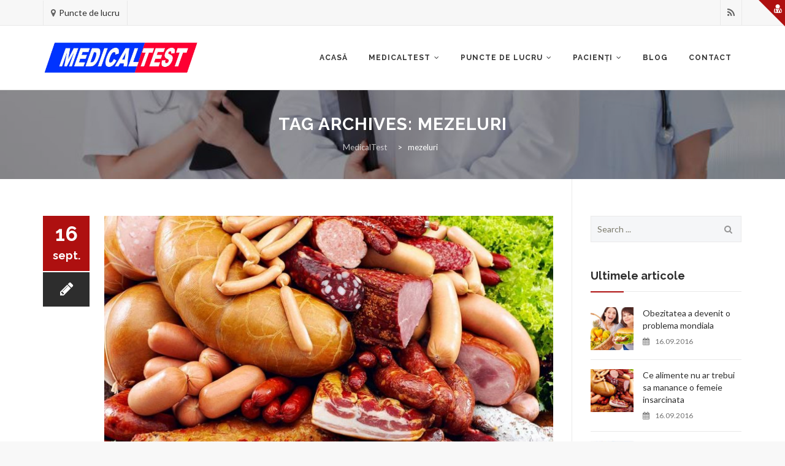

--- FILE ---
content_type: text/html; charset=UTF-8
request_url: https://medicaltest.ro/index.php/tag/mezeluri/
body_size: 15630
content:
<!DOCTYPE html>
<!--[if IE 7]>
<html class="ie ie7" lang="ro-RO">
<![endif]-->
<!--[if IE 8]>
<html class="ie ie8" lang="ro-RO">
<![endif]-->
<!--[if !(IE 7) | !(IE 8)  ]><!-->
<html lang="ro-RO">
<!--<![endif]-->
<head>
<meta charset="UTF-8">
<meta name="viewport" content="width=device-width, initial-scale=1">
<link rel="profile" href="https://gmpg.org/xfn/11">
<link rel="pingback" href="https://medicaltest.ro/xmlrpc.php">
<!--[if lt IE 9]>
	<script src="https://medicaltest.ro/wp-content/themes/apicona/js/html5.js"></script>
	<![endif]-->
<meta name='robots' content='index, follow, max-image-preview:large, max-snippet:-1, max-video-preview:-1' />
	<style>img:is([sizes="auto" i], [sizes^="auto," i]) { contain-intrinsic-size: 3000px 1500px }</style>
	
	<!-- This site is optimized with the Yoast SEO plugin v26.4 - https://yoast.com/wordpress/plugins/seo/ -->
	<title>mezeluri Arhive - MedicalTest</title>
	<link rel="canonical" href="https://medicaltest.ro/index.php/tag/mezeluri/" />
	<meta property="og:locale" content="ro_RO" />
	<meta property="og:type" content="article" />
	<meta property="og:title" content="mezeluri Arhive - MedicalTest" />
	<meta property="og:url" content="https://medicaltest.ro/index.php/tag/mezeluri/" />
	<meta property="og:site_name" content="MedicalTest" />
	<meta name="twitter:card" content="summary_large_image" />
	<script type="application/ld+json" class="yoast-schema-graph">{"@context":"https://schema.org","@graph":[{"@type":"CollectionPage","@id":"https://medicaltest.ro/index.php/tag/mezeluri/","url":"https://medicaltest.ro/index.php/tag/mezeluri/","name":"mezeluri Arhive - MedicalTest","isPartOf":{"@id":"https://medicaltest.ro/#website"},"primaryImageOfPage":{"@id":"https://medicaltest.ro/index.php/tag/mezeluri/#primaryimage"},"image":{"@id":"https://medicaltest.ro/index.php/tag/mezeluri/#primaryimage"},"thumbnailUrl":"https://medicaltest.ro/wp-content/uploads/2016/09/produse-procesate.jpg","breadcrumb":{"@id":"https://medicaltest.ro/index.php/tag/mezeluri/#breadcrumb"},"inLanguage":"ro-RO"},{"@type":"ImageObject","inLanguage":"ro-RO","@id":"https://medicaltest.ro/index.php/tag/mezeluri/#primaryimage","url":"https://medicaltest.ro/wp-content/uploads/2016/09/produse-procesate.jpg","contentUrl":"https://medicaltest.ro/wp-content/uploads/2016/09/produse-procesate.jpg","width":1920,"height":1080},{"@type":"BreadcrumbList","@id":"https://medicaltest.ro/index.php/tag/mezeluri/#breadcrumb","itemListElement":[{"@type":"ListItem","position":1,"name":"Acasă","item":"https://medicaltest.ro/"},{"@type":"ListItem","position":2,"name":"mezeluri"}]},{"@type":"WebSite","@id":"https://medicaltest.ro/#website","url":"https://medicaltest.ro/","name":"MedicalTest","description":"Iasi - Bacau","potentialAction":[{"@type":"SearchAction","target":{"@type":"EntryPoint","urlTemplate":"https://medicaltest.ro/?s={search_term_string}"},"query-input":{"@type":"PropertyValueSpecification","valueRequired":true,"valueName":"search_term_string"}}],"inLanguage":"ro-RO"}]}</script>
	<!-- / Yoast SEO plugin. -->


<link rel='dns-prefetch' href='//fonts.googleapis.com' />
<link rel='preconnect' href='https://fonts.gstatic.com' crossorigin />
<link rel="alternate" type="application/rss+xml" title="MedicalTest &raquo; Flux" href="https://medicaltest.ro/index.php/feed/" />
<link rel="alternate" type="application/rss+xml" title="MedicalTest &raquo; Flux etichetă mezeluri" href="https://medicaltest.ro/index.php/tag/mezeluri/feed/" />
<script>
window._wpemojiSettings = {"baseUrl":"https:\/\/s.w.org\/images\/core\/emoji\/16.0.1\/72x72\/","ext":".png","svgUrl":"https:\/\/s.w.org\/images\/core\/emoji\/16.0.1\/svg\/","svgExt":".svg","source":{"concatemoji":"https:\/\/medicaltest.ro\/wp-includes\/js\/wp-emoji-release.min.js?ver=6da780bbc01185266834fa62928ae67b"}};
/*! This file is auto-generated */
!function(s,n){var o,i,e;function c(e){try{var t={supportTests:e,timestamp:(new Date).valueOf()};sessionStorage.setItem(o,JSON.stringify(t))}catch(e){}}function p(e,t,n){e.clearRect(0,0,e.canvas.width,e.canvas.height),e.fillText(t,0,0);var t=new Uint32Array(e.getImageData(0,0,e.canvas.width,e.canvas.height).data),a=(e.clearRect(0,0,e.canvas.width,e.canvas.height),e.fillText(n,0,0),new Uint32Array(e.getImageData(0,0,e.canvas.width,e.canvas.height).data));return t.every(function(e,t){return e===a[t]})}function u(e,t){e.clearRect(0,0,e.canvas.width,e.canvas.height),e.fillText(t,0,0);for(var n=e.getImageData(16,16,1,1),a=0;a<n.data.length;a++)if(0!==n.data[a])return!1;return!0}function f(e,t,n,a){switch(t){case"flag":return n(e,"\ud83c\udff3\ufe0f\u200d\u26a7\ufe0f","\ud83c\udff3\ufe0f\u200b\u26a7\ufe0f")?!1:!n(e,"\ud83c\udde8\ud83c\uddf6","\ud83c\udde8\u200b\ud83c\uddf6")&&!n(e,"\ud83c\udff4\udb40\udc67\udb40\udc62\udb40\udc65\udb40\udc6e\udb40\udc67\udb40\udc7f","\ud83c\udff4\u200b\udb40\udc67\u200b\udb40\udc62\u200b\udb40\udc65\u200b\udb40\udc6e\u200b\udb40\udc67\u200b\udb40\udc7f");case"emoji":return!a(e,"\ud83e\udedf")}return!1}function g(e,t,n,a){var r="undefined"!=typeof WorkerGlobalScope&&self instanceof WorkerGlobalScope?new OffscreenCanvas(300,150):s.createElement("canvas"),o=r.getContext("2d",{willReadFrequently:!0}),i=(o.textBaseline="top",o.font="600 32px Arial",{});return e.forEach(function(e){i[e]=t(o,e,n,a)}),i}function t(e){var t=s.createElement("script");t.src=e,t.defer=!0,s.head.appendChild(t)}"undefined"!=typeof Promise&&(o="wpEmojiSettingsSupports",i=["flag","emoji"],n.supports={everything:!0,everythingExceptFlag:!0},e=new Promise(function(e){s.addEventListener("DOMContentLoaded",e,{once:!0})}),new Promise(function(t){var n=function(){try{var e=JSON.parse(sessionStorage.getItem(o));if("object"==typeof e&&"number"==typeof e.timestamp&&(new Date).valueOf()<e.timestamp+604800&&"object"==typeof e.supportTests)return e.supportTests}catch(e){}return null}();if(!n){if("undefined"!=typeof Worker&&"undefined"!=typeof OffscreenCanvas&&"undefined"!=typeof URL&&URL.createObjectURL&&"undefined"!=typeof Blob)try{var e="postMessage("+g.toString()+"("+[JSON.stringify(i),f.toString(),p.toString(),u.toString()].join(",")+"));",a=new Blob([e],{type:"text/javascript"}),r=new Worker(URL.createObjectURL(a),{name:"wpTestEmojiSupports"});return void(r.onmessage=function(e){c(n=e.data),r.terminate(),t(n)})}catch(e){}c(n=g(i,f,p,u))}t(n)}).then(function(e){for(var t in e)n.supports[t]=e[t],n.supports.everything=n.supports.everything&&n.supports[t],"flag"!==t&&(n.supports.everythingExceptFlag=n.supports.everythingExceptFlag&&n.supports[t]);n.supports.everythingExceptFlag=n.supports.everythingExceptFlag&&!n.supports.flag,n.DOMReady=!1,n.readyCallback=function(){n.DOMReady=!0}}).then(function(){return e}).then(function(){var e;n.supports.everything||(n.readyCallback(),(e=n.source||{}).concatemoji?t(e.concatemoji):e.wpemoji&&e.twemoji&&(t(e.twemoji),t(e.wpemoji)))}))}((window,document),window._wpemojiSettings);
</script>
<style id='wp-emoji-styles-inline-css'>

	img.wp-smiley, img.emoji {
		display: inline !important;
		border: none !important;
		box-shadow: none !important;
		height: 1em !important;
		width: 1em !important;
		margin: 0 0.07em !important;
		vertical-align: -0.1em !important;
		background: none !important;
		padding: 0 !important;
	}
</style>
<link rel='stylesheet' id='wp-block-library-css' href='https://medicaltest.ro/wp-includes/css/dist/block-library/style.min.css?ver=6da780bbc01185266834fa62928ae67b' media='all' />
<style id='classic-theme-styles-inline-css'>
/*! This file is auto-generated */
.wp-block-button__link{color:#fff;background-color:#32373c;border-radius:9999px;box-shadow:none;text-decoration:none;padding:calc(.667em + 2px) calc(1.333em + 2px);font-size:1.125em}.wp-block-file__button{background:#32373c;color:#fff;text-decoration:none}
</style>
<style id='global-styles-inline-css'>
:root{--wp--preset--aspect-ratio--square: 1;--wp--preset--aspect-ratio--4-3: 4/3;--wp--preset--aspect-ratio--3-4: 3/4;--wp--preset--aspect-ratio--3-2: 3/2;--wp--preset--aspect-ratio--2-3: 2/3;--wp--preset--aspect-ratio--16-9: 16/9;--wp--preset--aspect-ratio--9-16: 9/16;--wp--preset--color--black: #000000;--wp--preset--color--cyan-bluish-gray: #abb8c3;--wp--preset--color--white: #ffffff;--wp--preset--color--pale-pink: #f78da7;--wp--preset--color--vivid-red: #cf2e2e;--wp--preset--color--luminous-vivid-orange: #ff6900;--wp--preset--color--luminous-vivid-amber: #fcb900;--wp--preset--color--light-green-cyan: #7bdcb5;--wp--preset--color--vivid-green-cyan: #00d084;--wp--preset--color--pale-cyan-blue: #8ed1fc;--wp--preset--color--vivid-cyan-blue: #0693e3;--wp--preset--color--vivid-purple: #9b51e0;--wp--preset--gradient--vivid-cyan-blue-to-vivid-purple: linear-gradient(135deg,rgba(6,147,227,1) 0%,rgb(155,81,224) 100%);--wp--preset--gradient--light-green-cyan-to-vivid-green-cyan: linear-gradient(135deg,rgb(122,220,180) 0%,rgb(0,208,130) 100%);--wp--preset--gradient--luminous-vivid-amber-to-luminous-vivid-orange: linear-gradient(135deg,rgba(252,185,0,1) 0%,rgba(255,105,0,1) 100%);--wp--preset--gradient--luminous-vivid-orange-to-vivid-red: linear-gradient(135deg,rgba(255,105,0,1) 0%,rgb(207,46,46) 100%);--wp--preset--gradient--very-light-gray-to-cyan-bluish-gray: linear-gradient(135deg,rgb(238,238,238) 0%,rgb(169,184,195) 100%);--wp--preset--gradient--cool-to-warm-spectrum: linear-gradient(135deg,rgb(74,234,220) 0%,rgb(151,120,209) 20%,rgb(207,42,186) 40%,rgb(238,44,130) 60%,rgb(251,105,98) 80%,rgb(254,248,76) 100%);--wp--preset--gradient--blush-light-purple: linear-gradient(135deg,rgb(255,206,236) 0%,rgb(152,150,240) 100%);--wp--preset--gradient--blush-bordeaux: linear-gradient(135deg,rgb(254,205,165) 0%,rgb(254,45,45) 50%,rgb(107,0,62) 100%);--wp--preset--gradient--luminous-dusk: linear-gradient(135deg,rgb(255,203,112) 0%,rgb(199,81,192) 50%,rgb(65,88,208) 100%);--wp--preset--gradient--pale-ocean: linear-gradient(135deg,rgb(255,245,203) 0%,rgb(182,227,212) 50%,rgb(51,167,181) 100%);--wp--preset--gradient--electric-grass: linear-gradient(135deg,rgb(202,248,128) 0%,rgb(113,206,126) 100%);--wp--preset--gradient--midnight: linear-gradient(135deg,rgb(2,3,129) 0%,rgb(40,116,252) 100%);--wp--preset--font-size--small: 13px;--wp--preset--font-size--medium: 20px;--wp--preset--font-size--large: 36px;--wp--preset--font-size--x-large: 42px;--wp--preset--spacing--20: 0.44rem;--wp--preset--spacing--30: 0.67rem;--wp--preset--spacing--40: 1rem;--wp--preset--spacing--50: 1.5rem;--wp--preset--spacing--60: 2.25rem;--wp--preset--spacing--70: 3.38rem;--wp--preset--spacing--80: 5.06rem;--wp--preset--shadow--natural: 6px 6px 9px rgba(0, 0, 0, 0.2);--wp--preset--shadow--deep: 12px 12px 50px rgba(0, 0, 0, 0.4);--wp--preset--shadow--sharp: 6px 6px 0px rgba(0, 0, 0, 0.2);--wp--preset--shadow--outlined: 6px 6px 0px -3px rgba(255, 255, 255, 1), 6px 6px rgba(0, 0, 0, 1);--wp--preset--shadow--crisp: 6px 6px 0px rgba(0, 0, 0, 1);}:where(.is-layout-flex){gap: 0.5em;}:where(.is-layout-grid){gap: 0.5em;}body .is-layout-flex{display: flex;}.is-layout-flex{flex-wrap: wrap;align-items: center;}.is-layout-flex > :is(*, div){margin: 0;}body .is-layout-grid{display: grid;}.is-layout-grid > :is(*, div){margin: 0;}:where(.wp-block-columns.is-layout-flex){gap: 2em;}:where(.wp-block-columns.is-layout-grid){gap: 2em;}:where(.wp-block-post-template.is-layout-flex){gap: 1.25em;}:where(.wp-block-post-template.is-layout-grid){gap: 1.25em;}.has-black-color{color: var(--wp--preset--color--black) !important;}.has-cyan-bluish-gray-color{color: var(--wp--preset--color--cyan-bluish-gray) !important;}.has-white-color{color: var(--wp--preset--color--white) !important;}.has-pale-pink-color{color: var(--wp--preset--color--pale-pink) !important;}.has-vivid-red-color{color: var(--wp--preset--color--vivid-red) !important;}.has-luminous-vivid-orange-color{color: var(--wp--preset--color--luminous-vivid-orange) !important;}.has-luminous-vivid-amber-color{color: var(--wp--preset--color--luminous-vivid-amber) !important;}.has-light-green-cyan-color{color: var(--wp--preset--color--light-green-cyan) !important;}.has-vivid-green-cyan-color{color: var(--wp--preset--color--vivid-green-cyan) !important;}.has-pale-cyan-blue-color{color: var(--wp--preset--color--pale-cyan-blue) !important;}.has-vivid-cyan-blue-color{color: var(--wp--preset--color--vivid-cyan-blue) !important;}.has-vivid-purple-color{color: var(--wp--preset--color--vivid-purple) !important;}.has-black-background-color{background-color: var(--wp--preset--color--black) !important;}.has-cyan-bluish-gray-background-color{background-color: var(--wp--preset--color--cyan-bluish-gray) !important;}.has-white-background-color{background-color: var(--wp--preset--color--white) !important;}.has-pale-pink-background-color{background-color: var(--wp--preset--color--pale-pink) !important;}.has-vivid-red-background-color{background-color: var(--wp--preset--color--vivid-red) !important;}.has-luminous-vivid-orange-background-color{background-color: var(--wp--preset--color--luminous-vivid-orange) !important;}.has-luminous-vivid-amber-background-color{background-color: var(--wp--preset--color--luminous-vivid-amber) !important;}.has-light-green-cyan-background-color{background-color: var(--wp--preset--color--light-green-cyan) !important;}.has-vivid-green-cyan-background-color{background-color: var(--wp--preset--color--vivid-green-cyan) !important;}.has-pale-cyan-blue-background-color{background-color: var(--wp--preset--color--pale-cyan-blue) !important;}.has-vivid-cyan-blue-background-color{background-color: var(--wp--preset--color--vivid-cyan-blue) !important;}.has-vivid-purple-background-color{background-color: var(--wp--preset--color--vivid-purple) !important;}.has-black-border-color{border-color: var(--wp--preset--color--black) !important;}.has-cyan-bluish-gray-border-color{border-color: var(--wp--preset--color--cyan-bluish-gray) !important;}.has-white-border-color{border-color: var(--wp--preset--color--white) !important;}.has-pale-pink-border-color{border-color: var(--wp--preset--color--pale-pink) !important;}.has-vivid-red-border-color{border-color: var(--wp--preset--color--vivid-red) !important;}.has-luminous-vivid-orange-border-color{border-color: var(--wp--preset--color--luminous-vivid-orange) !important;}.has-luminous-vivid-amber-border-color{border-color: var(--wp--preset--color--luminous-vivid-amber) !important;}.has-light-green-cyan-border-color{border-color: var(--wp--preset--color--light-green-cyan) !important;}.has-vivid-green-cyan-border-color{border-color: var(--wp--preset--color--vivid-green-cyan) !important;}.has-pale-cyan-blue-border-color{border-color: var(--wp--preset--color--pale-cyan-blue) !important;}.has-vivid-cyan-blue-border-color{border-color: var(--wp--preset--color--vivid-cyan-blue) !important;}.has-vivid-purple-border-color{border-color: var(--wp--preset--color--vivid-purple) !important;}.has-vivid-cyan-blue-to-vivid-purple-gradient-background{background: var(--wp--preset--gradient--vivid-cyan-blue-to-vivid-purple) !important;}.has-light-green-cyan-to-vivid-green-cyan-gradient-background{background: var(--wp--preset--gradient--light-green-cyan-to-vivid-green-cyan) !important;}.has-luminous-vivid-amber-to-luminous-vivid-orange-gradient-background{background: var(--wp--preset--gradient--luminous-vivid-amber-to-luminous-vivid-orange) !important;}.has-luminous-vivid-orange-to-vivid-red-gradient-background{background: var(--wp--preset--gradient--luminous-vivid-orange-to-vivid-red) !important;}.has-very-light-gray-to-cyan-bluish-gray-gradient-background{background: var(--wp--preset--gradient--very-light-gray-to-cyan-bluish-gray) !important;}.has-cool-to-warm-spectrum-gradient-background{background: var(--wp--preset--gradient--cool-to-warm-spectrum) !important;}.has-blush-light-purple-gradient-background{background: var(--wp--preset--gradient--blush-light-purple) !important;}.has-blush-bordeaux-gradient-background{background: var(--wp--preset--gradient--blush-bordeaux) !important;}.has-luminous-dusk-gradient-background{background: var(--wp--preset--gradient--luminous-dusk) !important;}.has-pale-ocean-gradient-background{background: var(--wp--preset--gradient--pale-ocean) !important;}.has-electric-grass-gradient-background{background: var(--wp--preset--gradient--electric-grass) !important;}.has-midnight-gradient-background{background: var(--wp--preset--gradient--midnight) !important;}.has-small-font-size{font-size: var(--wp--preset--font-size--small) !important;}.has-medium-font-size{font-size: var(--wp--preset--font-size--medium) !important;}.has-large-font-size{font-size: var(--wp--preset--font-size--large) !important;}.has-x-large-font-size{font-size: var(--wp--preset--font-size--x-large) !important;}
:where(.wp-block-post-template.is-layout-flex){gap: 1.25em;}:where(.wp-block-post-template.is-layout-grid){gap: 1.25em;}
:where(.wp-block-columns.is-layout-flex){gap: 2em;}:where(.wp-block-columns.is-layout-grid){gap: 2em;}
:root :where(.wp-block-pullquote){font-size: 1.5em;line-height: 1.6;}
</style>
<link rel='stylesheet' id='megamenu-css' href='https://medicaltest.ro/wp-content/uploads/maxmegamenu/style.css?ver=f4a5fe' media='all' />
<link rel='stylesheet' id='dashicons-css' href='https://medicaltest.ro/wp-includes/css/dashicons.min.css?ver=6da780bbc01185266834fa62928ae67b' media='all' />
<link rel='stylesheet' id='hover-css' href='https://medicaltest.ro/wp-content/themes/apicona/css/hover.min.css?ver=6da780bbc01185266834fa62928ae67b' media='all' />
<link rel='stylesheet' id='hint-css' href='https://medicaltest.ro/wp-content/themes/apicona/assets/hint/hint.min.css?ver=6da780bbc01185266834fa62928ae67b' media='all' />
<link rel='stylesheet' id='fontawesome-css' href='https://medicaltest.ro/wp-content/themes/apicona/css/fonticon-library/font-awesome/css/kwayy-font-awesome.min.css?ver=6da780bbc01185266834fa62928ae67b' media='all' />
<link rel='stylesheet' id='owl-carousel-css' href='https://medicaltest.ro/wp-content/themes/apicona/css/owl.carousel.min.css?ver=6da780bbc01185266834fa62928ae67b' media='all' />
<!--[if lt IE 9]>
<link rel='stylesheet' id='apicona-ie-css' href='https://medicaltest.ro/wp-content/themes/apicona/css/ie.min.css?ver=6da780bbc01185266834fa62928ae67b' media='all' />
<![endif]-->
<link rel='stylesheet' id='prettyphoto-css' href='https://medicaltest.ro/wp-content/plugins/js_composer/assets/lib/vendor/prettyphoto/css/prettyPhoto.min.css?ver=8.2' media='all' />
<link rel='stylesheet' id='tablepress-default-css' href='https://medicaltest.ro/wp-content/plugins/tablepress/css/build/default.css?ver=3.2.5' media='all' />
<link rel='stylesheet' id='bootstrap-css' href='https://medicaltest.ro/wp-content/themes/apicona/css/bootstrap.min.css?ver=6da780bbc01185266834fa62928ae67b' media='all' />
<link rel='stylesheet' id='multi-columns-row-css' href='https://medicaltest.ro/wp-content/themes/apicona/css/multi-columns-row.min.css?ver=6da780bbc01185266834fa62928ae67b' media='all' />
<link rel='stylesheet' id='bootstrap-theme-css' href='https://medicaltest.ro/wp-content/themes/apicona/css/bootstrap-theme.min.css?ver=6da780bbc01185266834fa62928ae67b' media='all' />
<link rel='stylesheet' id='ms-main-css' href='https://medicaltest.ro/wp-content/plugins/masterslider/public/assets/css/masterslider.main.css?ver=3.7.8' media='all' />
<link rel='stylesheet' id='ms-custom-css' href='https://medicaltest.ro/wp-content/uploads/masterslider/custom.css?ver=2.4' media='all' />
<link rel='stylesheet' id='js_composer_front-css' href='https://medicaltest.ro/wp-content/plugins/js_composer/assets/css/js_composer.min.css?ver=8.2' media='all' />
<link rel='stylesheet' id='apicona-main-style-css' href='https://medicaltest.ro/wp-content/themes/apicona/css/main.min.css?ver=6da780bbc01185266834fa62928ae67b' media='all' />
<link rel='stylesheet' id='apicona-dynamic-style-css' href='https://medicaltest.ro/wp-content/themes/apicona/css/dynamic-style.min.css?ver=6da780bbc01185266834fa62928ae67b' media='all' />
<link rel='stylesheet' id='apicona-responsive-style-css' href='https://medicaltest.ro/wp-content/themes/apicona/css/responsive.css?ver=6da780bbc01185266834fa62928ae67b' media='all' />
<link rel="preload" as="style" href="https://fonts.googleapis.com/css?family=Lato:400%7CRaleway:700&#038;display=swap&#038;ver=1717801440" /><link rel="stylesheet" href="https://fonts.googleapis.com/css?family=Lato:400%7CRaleway:700&#038;display=swap&#038;ver=1717801440" media="print" onload="this.media='all'"><noscript><link rel="stylesheet" href="https://fonts.googleapis.com/css?family=Lato:400%7CRaleway:700&#038;display=swap&#038;ver=1717801440" /></noscript><script src="https://medicaltest.ro/wp-includes/js/jquery/jquery.min.js?ver=3.7.1" id="jquery-core-js"></script>
<script src="https://medicaltest.ro/wp-includes/js/jquery/jquery-migrate.min.js?ver=3.4.1" id="jquery-migrate-js"></script>
<script src="https://medicaltest.ro/wp-content/plugins/js_composer/assets/lib/vendor/node_modules/isotope-layout/dist/isotope.pkgd.min.js?ver=8.2" id="isotope-js"></script>
<script src="https://medicaltest.ro/wp-content/themes/apicona/js/functions.min.js?ver=2013-07-18" id="apicona-script-js"></script>
<script src="https://medicaltest.ro/wp-content/themes/apicona/js/bootstrap-tooltip.min.js?ver=6da780bbc01185266834fa62928ae67b" id="bootstrap-tooltip-js"></script>
<script src="https://medicaltest.ro/wp-content/themes/apicona/js/jquery.sticky.min.js?ver=6da780bbc01185266834fa62928ae67b" id="sticky-js"></script>
<script src="https://medicaltest.ro/wp-content/themes/apicona/js/owl.carousel.min.js?ver=6da780bbc01185266834fa62928ae67b" id="owl-carousel-js"></script>
<script src="https://medicaltest.ro/wp-content/themes/apicona/js/SmoothScroll.min.js?ver=6da780bbc01185266834fa62928ae67b" id="SmoothScroll-js"></script>
<script></script><link rel="https://api.w.org/" href="https://medicaltest.ro/index.php/wp-json/" /><link rel="alternate" title="JSON" type="application/json" href="https://medicaltest.ro/index.php/wp-json/wp/v2/tags/108" /><meta name="generator" content="Redux 4.5.8" /><script>var ms_grabbing_curosr='https://medicaltest.ro/wp-content/plugins/masterslider/public/assets/css/common/grabbing.cur',ms_grab_curosr='https://medicaltest.ro/wp-content/plugins/masterslider/public/assets/css/common/grab.cur';</script>
<meta name="generator" content="MasterSlider 3.7.8 - Responsive Touch Image Slider" />
<meta name="apple-mobile-web-app-title" content="MedicalTest">
<meta name="application-name" content="MedicalTest">
<meta name="msapplication-TileColor" content="#212c43">
	
	<script type="text/javascript">
		var tm_breakpoint = 1200;
	</script>
	
		<script type="text/javascript">	var ajaxurl = 'https://medicaltest.ro/wp-admin/admin-ajax.php';	</script><meta name="generator" content="Powered by WPBakery Page Builder - drag and drop page builder for WordPress."/>
<meta name="generator" content="Powered by Slider Revolution 6.7.32 - responsive, Mobile-Friendly Slider Plugin for WordPress with comfortable drag and drop interface." />
<script>function setREVStartSize(e){
			//window.requestAnimationFrame(function() {
				window.RSIW = window.RSIW===undefined ? window.innerWidth : window.RSIW;
				window.RSIH = window.RSIH===undefined ? window.innerHeight : window.RSIH;
				try {
					var pw = document.getElementById(e.c).parentNode.offsetWidth,
						newh;
					pw = pw===0 || isNaN(pw) || (e.l=="fullwidth" || e.layout=="fullwidth") ? window.RSIW : pw;
					e.tabw = e.tabw===undefined ? 0 : parseInt(e.tabw);
					e.thumbw = e.thumbw===undefined ? 0 : parseInt(e.thumbw);
					e.tabh = e.tabh===undefined ? 0 : parseInt(e.tabh);
					e.thumbh = e.thumbh===undefined ? 0 : parseInt(e.thumbh);
					e.tabhide = e.tabhide===undefined ? 0 : parseInt(e.tabhide);
					e.thumbhide = e.thumbhide===undefined ? 0 : parseInt(e.thumbhide);
					e.mh = e.mh===undefined || e.mh=="" || e.mh==="auto" ? 0 : parseInt(e.mh,0);
					if(e.layout==="fullscreen" || e.l==="fullscreen")
						newh = Math.max(e.mh,window.RSIH);
					else{
						e.gw = Array.isArray(e.gw) ? e.gw : [e.gw];
						for (var i in e.rl) if (e.gw[i]===undefined || e.gw[i]===0) e.gw[i] = e.gw[i-1];
						e.gh = e.el===undefined || e.el==="" || (Array.isArray(e.el) && e.el.length==0)? e.gh : e.el;
						e.gh = Array.isArray(e.gh) ? e.gh : [e.gh];
						for (var i in e.rl) if (e.gh[i]===undefined || e.gh[i]===0) e.gh[i] = e.gh[i-1];
											
						var nl = new Array(e.rl.length),
							ix = 0,
							sl;
						e.tabw = e.tabhide>=pw ? 0 : e.tabw;
						e.thumbw = e.thumbhide>=pw ? 0 : e.thumbw;
						e.tabh = e.tabhide>=pw ? 0 : e.tabh;
						e.thumbh = e.thumbhide>=pw ? 0 : e.thumbh;
						for (var i in e.rl) nl[i] = e.rl[i]<window.RSIW ? 0 : e.rl[i];
						sl = nl[0];
						for (var i in nl) if (sl>nl[i] && nl[i]>0) { sl = nl[i]; ix=i;}
						var m = pw>(e.gw[ix]+e.tabw+e.thumbw) ? 1 : (pw-(e.tabw+e.thumbw)) / (e.gw[ix]);
						newh =  (e.gh[ix] * m) + (e.tabh + e.thumbh);
					}
					var el = document.getElementById(e.c);
					if (el!==null && el) el.style.height = newh+"px";
					el = document.getElementById(e.c+"_wrapper");
					if (el!==null && el) {
						el.style.height = newh+"px";
						el.style.display = "block";
					}
				} catch(e){
					console.log("Failure at Presize of Slider:" + e)
				}
			//});
		  };</script>
<style id="apicona-dynamic-css" title="dynamic-css" class="redux-options-output">body{background-color:#f8f8f8;}body #main{background-color:#ffffff;}body{font-family:Lato,'Trebuchet MS', Helvetica, sans-serif;line-height:20px;font-weight:normal;font-style:normal;color:#7c7c7c;font-size:14px;}body .widget .widget-title, body .widget .widgettitle, #navbar #site-navigation .mega-menu-wrap .mega-menu.mega-menu-horizontal .mega-sub-menu > li.mega-menu-item > h4.mega-block-title{font-family:Raleway,'Trebuchet MS', Helvetica, sans-serif;line-height:20px;font-weight:700;font-style:normal;color:#2d2d2d;font-size:18px;}.woocommerce button.button, .woocommerce-page button.button, input, .vc_btn, .woocommerce-page a.button, .button, .wpb_button, button, .woocommerce input.button, .woocommerce-page input.button, .tp-button.big{font-family:Lato;font-weight:normal;font-style:normal;}h1{font-family:Raleway,'Trebuchet MS', Helvetica, sans-serif;line-height:30px;font-weight:700;font-style:normal;color:#2d2d2d;font-size:28px;}h2{font-family:Raleway,'Trebuchet MS', Helvetica, sans-serif;line-height:28px;font-weight:700;font-style:normal;color:#2d2d2d;font-size:27px;}h3{font-family:Raleway,'Trebuchet MS', Helvetica, sans-serif;line-height:25px;font-weight:700;font-style:normal;color:#2d2d2d;font-size:20px;}h4{font-family:Raleway,'Trebuchet MS', Helvetica, sans-serif;line-height:23px;font-weight:normal;font-style:normal;color:#2d2d2d;font-size:18px;}h5{font-family:Raleway,'Trebuchet MS', Helvetica, sans-serif;line-height:18px;font-weight:normal;font-style:normal;color:#2d2d2d;font-size:16px;}h6{font-family:Raleway,'Trebuchet MS', Helvetica, sans-serif;line-height:16px;font-weight:normal;font-style:normal;color:#2d2d2d;font-size:14px;}#navbar #site-navigation .mega-menu-wrap .mega-menu.mega-menu-horizontal li.menu-item-language > a, ul.nav-menu li a, div.nav-menu > ul li a, #navbar #site-navigation .mega-menu-wrap .mega-menu.mega-menu-horizontal > li.mega-menu-item > a{font-family:Raleway,'Trebuchet MS', Helvetica, sans-serif;line-height:12px;font-weight:700;font-style:normal;font-size:12px;}ul.nav-menu li ul li a, div.nav-menu > ul li ul li a, #navbar #site-navigation .mega-menu-wrap .mega-menu.mega-menu-horizontal li.menu-item-language > ul a, #navbar #site-navigation .mega-menu-wrap .mega-menu.mega-menu-horizontal .mega-sub-menu  a, #navbar #site-navigation .mega-menu-wrap .mega-menu.mega-menu-horizontal li.mega-menu-flyout .mega-sub-menu a, #navbar #site-navigation .mega-menu-wrap .mega-menu.mega-menu-horizontal > li.mega-menu-megamenu > ul.mega-sub-menu > li.mega-menu-item > a.mega-menu-link{font-family:Lato,'Trebuchet MS', Helvetica, sans-serif;line-height:15px;font-weight:400;font-style:normal;font-size:13px;}.vc_tta.vc_general .vc_tta-panel-title > a, .vc_tta.vc_general .vc_tta-tab > a, .wpb_tabs_nav a.ui-tabs-anchor, .wpb_accordion_header > a, .vc_progress_bar .vc_label{font-family:Raleway,'Trebuchet MS', Helvetica, sans-serif;line-height:15px;font-weight:normal;font-style:normal;font-size:13px;}#page footer.site-footer > div.footer{background-repeat:no-repeat;background-position:center center;background-image:url('https://medicaltest.ro/wp-content/themes/apicona/images/map.png');}</style><noscript><style> .wpb_animate_when_almost_visible { opacity: 1; }</style></noscript><style type="text/css">/** Mega Menu CSS: fs **/</style>
</head>

<body data-rsssl=1 class="archive tag tag-mezeluri tag-108 wp-theme-apicona _masterslider _msp_version_3.7.8 kwayy-responsive-on kwayy-wide kwayy-header-style-1 kwayy-sidebar-right apicona-v22-6-0 single-author wpb-js-composer js-comp-ver-8.2 vc_responsive">


<div class="main-holder animsition">
<div id="page" class="hfeed site">
<header id="masthead" class="site-header  header-text-color-dark" role="banner">
  <div class="headerblock">
	<span class="kwayy-team-search-btn"><a href="#" data-closeicon="fa-times" data-openicon="fa-user-md"><i class="kwicon-fa-user-md"></i> <span>Search</span></a></span><div class="kwayy-tbar-team-search-box-w "><div class="container kwayy-tbar-team-search-box" style=""><form role="search" method="get" class="team-search-form" action="https://medicaltest.ro/">
					<input type="hidden" name="teamsearch" value="1">
					<input type="hidden" name="post_type" value="team_member" />
					
					<div class="row">
						
						<div class="col-lg-3 col-sm-6 col-md-3 col-xs-12">
							<h2>Doctor's Search: </h2>
						</div>
						
						<div class="col-lg-3 col-sm-6 col-md-3 col-xs-12">
							<div class="search_field by_name">
								<i class="kwicon-fa-user-md"></i>
								<input type="text" placeholder="Search by name" name="s" value="">
							</div>
						</div>
						
						<div class="col-lg-3 col-sm-6 col-md-3 col-xs-12"> <div class="search_field by_treatment"> <i class="kwicon-fa-tags"></i> <select name="team_group"> <option value="" class="select-empty">All sections</option><option value="alergologie" >Alergologie</option>
<option value="cardiologie" >Cardiologie</option>
<option value="dermatologie" >Dermatologie</option>
<option value="endocrinologie" >Endocrinologie</option>
<option value="gastroenterologie" >Gastroenterologie</option>
<option value="laborator-analize-medicale" >Laborator analize medicale</option>
<option value="medicina-generala" >Medicină generală</option>
<option value="medicina-interna" >Medicină internă</option>
<option value="medicina-interna-gastroenterologie-si-hepatologie" >Medicina internă, gastroenterologie şi hepatologie</option>
<option value="medicina-muncii" >Medicina muncii</option>
<option value="nefrologie" >Nefrologie</option>
<option value="neurologie" >Neurologie</option>
<option value="obstetrica-ginecologie" >Obstetrică-ginecologie</option>
<option value="orl" >ORL</option>
<option value="ortopedie-si-traumatologie" >Ortopedie şi traumatologie</option>
<option value="pediatrie" >Pediatrie</option>
<option value="pediatrie-cardiologie" >Pediatrie-cardiologie</option>
<option value="psihiatrie" >Psihiatrie</option>
<option value="psihologie" >Psihologie</option>
<option value="radiologie-si-imagistica-medicala" >Radiologie şi imagistică medicală</option>
<option value="urologie" >Urologie</option>
</select></div></div>
						
						<div class="col-lg-3 col-sm-6 col-md-3 col-xs-12">
							<div class="submit_field">
								<button type="submit">Search</button>
							</div>
						</div>
						
					</div><!-- .row -->
					
				</form><!-- form end --> </div></div>	<div>
					<style>.kwayy-topbar{
								background-color: #F7F7F7;
							}</style>
					<div class="kwayy-topbar kwayy-topbar-textcolor-dark ">
						<div class="container">
							<div class="table-row">
								<div class="kwayy-tb-content kwayy-flexible-width-left"><ul class="top-contact"><li><i class="kwicon-fa-map-marker"></i><a href="https://medicaltest.ro/index.php/puncte-de-lucru/">Puncte de lucru</a></li></ul></div><div class="kwayy-tb-social kwayy-flexible-width-right"><ul class="social-icons"><li class="rss"><a target="_blank" href="https://medicaltest.ro/index.php/feed/" title="RSS" data-toggle="tooltip"><i class="kwicon-fa-rss"></i></a></li></ul></div>
							</div>
						</div>
					</div>
				</div>    <div id="stickable-header" class="header-inner masthead-header-stickyOnScroll">
      <div class="container">
        <div class="headercontent">
          <div class="headerlogo kwayy-logotype-image tm-stickylogo-no">
				<span class="site-title">
					<a class="home-link" href="https://medicaltest.ro/" title="MedicalTest" rel="home">
					
																				
							<img class="kwayy-logo-img standardlogo" src="https://medicaltest.ro/wp-content/uploads/2016/12/Medicaltest-psd.png" alt="MedicalTest" width="446" height="88">
							
														
												
					</a>
				</span>
				<h2 class="site-description">Iasi &#8211; Bacau</h2>
		  </div>
		  
		  			
		  
		  
          <div id="navbar">
            <nav id="site-navigation" class="navigation main-navigation" role="navigation">
              <h3 class="menu-toggle">
                <span>Toggle menu</span><i class="kwicon-fa-navicon"></i>              </h3>
              <a class="screen-reader-text skip-link" href="#content" title="Skip to content">
              Skip to content              </a>
              <div class="menu-main-menu-container nav-menu-wrapper"><ul id="menu-main-menu" class="nav-menu"><li id="menu-item-1813" class="menu-item menu-item-type-post_type menu-item-object-page menu-item-home menu-item-1813"><a href="https://medicaltest.ro/">Acasă</a></li>
<li id="menu-item-1913" class="menu-item menu-item-type-custom menu-item-object-custom menu-item-has-children menu-item-1913"><a href="#">Medicaltest</a>
<ul class="sub-menu">
	<li id="menu-item-1682" class="menu-item menu-item-type-post_type menu-item-object-page menu-item-1682"><a href="https://medicaltest.ro/index.php/despre/">Despre</a></li>
	<li id="menu-item-2239" class="menu-item menu-item-type-post_type menu-item-object-page menu-item-2239"><a href="https://medicaltest.ro/index.php/organizare/">Organizare</a></li>
	<li id="menu-item-2113" class="menu-item menu-item-type-custom menu-item-object-custom menu-item-2113"><a target="_blank" href="https://medicaltest.ro/wp-content/uploads/2018/12/Servicii-spitalizare-decontate-CAS-Bacau.pdf">Investigaţii şi tratamente decontate de CAS</a></li>
	<li id="menu-item-2114" class="menu-item menu-item-type-custom menu-item-object-custom menu-item-has-children menu-item-2114"><a href="#">Suport legislativ</a>
	<ul class="sub-menu">
		<li id="menu-item-2115" class="menu-item menu-item-type-custom menu-item-object-custom menu-item-2115"><a href="http://www.cnas.ro/casbc/legislation">Legislaţie CAS</a></li>
		<li id="menu-item-2117" class="menu-item menu-item-type-custom menu-item-object-custom menu-item-2117"><a href="https://medicaltest.ro/wp-content/uploads/2018/12/Ordin-nr.-397-836_2018.pdf">Ord. 397-836/2018</a></li>
	</ul>
</li>
	<li id="menu-item-2119" class="menu-item menu-item-type-custom menu-item-object-custom menu-item-2119"><a href="https://medicaltest.ro/index.php/reglementarea-accesului-mass-media/">Reglementarea accesului mass-media</a></li>
	<li id="menu-item-1683" class="menu-item menu-item-type-post_type menu-item-object-page menu-item-1683"><a href="https://medicaltest.ro/index.php/acreditari-si-certificari/">Acreditări şi certificări</a></li>
	<li id="menu-item-1836" class="menu-item menu-item-type-custom menu-item-object-custom menu-item-1836"><a href="http://www.anpc.gov.ro/">ANPC</a></li>
	<li id="menu-item-2081" class="menu-item menu-item-type-post_type menu-item-object-page menu-item-2081"><a href="https://medicaltest.ro/index.php/consum-fond-cas/">Consum fond CAS</a></li>
	<li id="menu-item-1840" class="menu-item menu-item-type-post_type menu-item-object-page menu-item-1840"><a href="https://medicaltest.ro/index.php/date-firma/">Date firmă</a></li>
	<li id="menu-item-2238" class="menu-item menu-item-type-post_type menu-item-object-page menu-item-2238"><a href="https://medicaltest.ro/index.php/cariere/">Cariere</a></li>
</ul>
</li>
<li id="menu-item-1814" class="menu-item menu-item-type-post_type menu-item-object-page menu-item-has-children menu-item-1814"><a href="https://medicaltest.ro/index.php/puncte-de-lucru/">Puncte de lucru</a>
<ul class="sub-menu">
	<li id="menu-item-1978" class="menu-item menu-item-type-custom menu-item-object-custom menu-item-1978"><a href="https://medicaltest.ro/index.php/puncte-de-lucru/">HARTA MEDICALTEST</a></li>
	<li id="menu-item-1905" class="menu-item menu-item-type-custom menu-item-object-custom menu-item-has-children menu-item-1905"><a href="#">Bacău, Str. Spiru Haret 8</a>
	<ul class="sub-menu">
		<li id="menu-item-1908" class="menu-item menu-item-type-custom menu-item-object-custom menu-item-has-children menu-item-1908"><a href="#">Specialităţi medicale</a>
		<ul class="sub-menu">
			<li id="menu-item-1831" class="menu-item menu-item-type-custom menu-item-object-custom menu-item-1831"><a href="https://medicaltest.ro/index.php/portfolio/alergologie/">Alergologie şi imunologie</a></li>
			<li id="menu-item-1830" class="menu-item menu-item-type-custom menu-item-object-custom menu-item-1830"><a href="https://medicaltest.ro/index.php/portfolio/cardiologie/">Cardiologie</a></li>
			<li id="menu-item-1829" class="menu-item menu-item-type-custom menu-item-object-custom menu-item-1829"><a href="https://medicaltest.ro/index.php/portfolio/dermatologie/">Dermatologie</a></li>
			<li id="menu-item-1823" class="menu-item menu-item-type-custom menu-item-object-custom menu-item-1823"><a href="https://medicaltest.ro/index.php/portfolio/endocrinologie/">Endocrinologie</a></li>
			<li id="menu-item-1828" class="menu-item menu-item-type-custom menu-item-object-custom menu-item-1828"><a href="https://medicaltest.ro/index.php/portfolio/gastroenterologie/">Gastroenterologie</a></li>
			<li id="menu-item-1827" class="menu-item menu-item-type-custom menu-item-object-custom menu-item-1827"><a href="https://medicaltest.ro/index.php/portfolio/medicina-generala/">Medicină generală</a></li>
			<li id="menu-item-1834" class="menu-item menu-item-type-custom menu-item-object-custom menu-item-1834"><a href="https://medicaltest.ro/index.php/portfolio/medicina-interna/">Medicină internă</a></li>
			<li id="menu-item-1826" class="menu-item menu-item-type-custom menu-item-object-custom menu-item-1826"><a href="https://medicaltest.ro/index.php/portfolio/nefrologie/">Nefrologie</a></li>
			<li id="menu-item-1821" class="menu-item menu-item-type-custom menu-item-object-custom menu-item-1821"><a href="https://medicaltest.ro/index.php/portfolio/neurologie/">Neurologie</a></li>
			<li id="menu-item-1924" class="menu-item menu-item-type-custom menu-item-object-custom menu-item-1924"><a href="https://medicaltest.ro/index.php/portfolio/obstetrica-gineocologie/">Obstetrică-ginecologie</a></li>
			<li id="menu-item-1910" class="menu-item menu-item-type-custom menu-item-object-custom menu-item-1910"><a href="https://medicaltest.ro/index.php/portfolio/ortopedie/">Ortopedie</a></li>
			<li id="menu-item-1911" class="menu-item menu-item-type-custom menu-item-object-custom menu-item-1911"><a href="https://medicaltest.ro/index.php/portfolio/oftalmologie/">Oftalmologie</a></li>
			<li id="menu-item-1822" class="menu-item menu-item-type-custom menu-item-object-custom menu-item-1822"><a href="https://medicaltest.ro/index.php/portfolio/orl/">ORL</a></li>
			<li id="menu-item-1825" class="menu-item menu-item-type-custom menu-item-object-custom menu-item-1825"><a href="https://medicaltest.ro/index.php/portfolio/pediatrie/">Pediatrie</a></li>
			<li id="menu-item-1820" class="menu-item menu-item-type-custom menu-item-object-custom menu-item-1820"><a href="https://medicaltest.ro/index.php/portfolio/psihologie/">Psihologie</a></li>
			<li id="menu-item-1819" class="menu-item menu-item-type-custom menu-item-object-custom menu-item-1819"><a href="https://medicaltest.ro/index.php/portfolio/psihiatrie/">Psihiatrie</a></li>
			<li id="menu-item-1824" class="menu-item menu-item-type-custom menu-item-object-custom menu-item-1824"><a href="https://medicaltest.ro/index.php/portfolio/urologie/">Urologie</a></li>
		</ul>
</li>
		<li id="menu-item-1906" class="menu-item menu-item-type-custom menu-item-object-custom menu-item-1906"><a href="https://medicaltest.ro/index.php/portfolio/medicina-de-laborator/">Medicină de laborator</a></li>
		<li id="menu-item-1907" class="menu-item menu-item-type-custom menu-item-object-custom menu-item-1907"><a href="https://medicaltest.ro/index.php/portfolio/explorari-functionale/">Explorări funcţionale</a></li>
		<li id="menu-item-1909" class="menu-item menu-item-type-custom menu-item-object-custom menu-item-has-children menu-item-1909"><a href="https://medicaltest.ro/index.php/portfolio/imagistica-medicala/">Imagistică medicală</a>
		<ul class="sub-menu">
			<li id="menu-item-1914" class="menu-item menu-item-type-custom menu-item-object-custom menu-item-1914"><a href="https://medicaltest.ro/index.php/portfolio/imagistica-medicala/">Radiologie</a></li>
			<li id="menu-item-1915" class="menu-item menu-item-type-custom menu-item-object-custom menu-item-1915"><a href="https://medicaltest.ro/index.php/portfolio/imagistica-medicala/">Ecografie</a></li>
		</ul>
</li>
		<li id="menu-item-1832" class="menu-item menu-item-type-custom menu-item-object-custom menu-item-1832"><a href="https://medicaltest.ro/index.php/portfolio/medical-geneticist/">Medicina Muncii</a></li>
		<li id="menu-item-1912" class="menu-item menu-item-type-custom menu-item-object-custom menu-item-1912"><a href="https://medicaltest.ro/index.php/portfolio/spitalizare-de-zi/">Spitalizare de zi</a></li>
		<li id="menu-item-1835" class="menu-item menu-item-type-custom menu-item-object-custom menu-item-1835"><a href="https://medicaltest.ro/index.php/portfolio/obstetrica-gineocologie/">Monitorizare sarcină</a></li>
	</ul>
</li>
	<li id="menu-item-1945" class="menu-item menu-item-type-custom menu-item-object-custom menu-item-has-children menu-item-1945"><a href="#">Piatra Neamţ, Str. Decebal 86</a>
	<ul class="sub-menu">
		<li id="menu-item-1979" class="menu-item menu-item-type-custom menu-item-object-custom menu-item-has-children menu-item-1979"><a href="#">Specialităţi medicale</a>
		<ul class="sub-menu">
			<li id="menu-item-1980" class="menu-item menu-item-type-custom menu-item-object-custom menu-item-1980"><a href="https://medicaltest.ro/index.php/portfolio/medicina-interna/">Medicină internă</a></li>
			<li id="menu-item-1981" class="menu-item menu-item-type-custom menu-item-object-custom menu-item-1981"><a href="https://medicaltest.ro/index.php/portfolio/obstetrica-gineocologie/">Obstetrică-ginecologie</a></li>
		</ul>
</li>
		<li id="menu-item-1951" class="menu-item menu-item-type-custom menu-item-object-custom menu-item-1951"><a href="https://medicaltest.ro/index.php/portfolio/medicina-de-laborator/">Medicină de laborator</a></li>
		<li id="menu-item-1964" class="menu-item menu-item-type-custom menu-item-object-custom menu-item-1964"><a href="https://medicaltest.ro/index.php/portfolio/explorari-functionale/">Explorări funcţionale</a></li>
		<li id="menu-item-1982" class="menu-item menu-item-type-custom menu-item-object-custom menu-item-has-children menu-item-1982"><a href="https://medicaltest.ro/index.php/portfolio/imagistica-medicala/">Imagistică medicală</a>
		<ul class="sub-menu">
			<li id="menu-item-1983" class="menu-item menu-item-type-custom menu-item-object-custom menu-item-1983"><a href="https://medicaltest.ro/index.php/portfolio/imagistica-medicala/">Ecografie</a></li>
		</ul>
</li>
	</ul>
</li>
	<li id="menu-item-1946" class="menu-item menu-item-type-custom menu-item-object-custom menu-item-has-children menu-item-1946"><a href="#">Roman, Str. Ştefan cel Mare, bl. 7</a>
	<ul class="sub-menu">
		<li id="menu-item-1984" class="menu-item menu-item-type-custom menu-item-object-custom menu-item-has-children menu-item-1984"><a href="#">Specialităţi medicale</a>
		<ul class="sub-menu">
			<li id="menu-item-1985" class="menu-item menu-item-type-custom menu-item-object-custom menu-item-1985"><a href="https://medicaltest.ro/index.php/portfolio/endocrinologie/">Endocrinologie</a></li>
			<li id="menu-item-1986" class="menu-item menu-item-type-custom menu-item-object-custom menu-item-1986"><a href="https://medicaltest.ro/index.php/portfolio/urologie/">Urologie</a></li>
		</ul>
</li>
		<li id="menu-item-1952" class="menu-item menu-item-type-custom menu-item-object-custom menu-item-1952"><a href="https://medicaltest.ro/index.php/portfolio/medicina-de-laborator/">Medicină de laborator</a></li>
		<li id="menu-item-1963" class="menu-item menu-item-type-custom menu-item-object-custom menu-item-1963"><a href="https://medicaltest.ro/index.php/portfolio/explorari-functionale/">Explorări funcţionale</a></li>
		<li id="menu-item-1987" class="menu-item menu-item-type-custom menu-item-object-custom menu-item-has-children menu-item-1987"><a href="https://medicaltest.ro/index.php/portfolio/imagistica-medicala/">Imagistică medicală</a>
		<ul class="sub-menu">
			<li id="menu-item-1988" class="menu-item menu-item-type-custom menu-item-object-custom menu-item-1988"><a href="https://medicaltest.ro/index.php/portfolio/imagistica-medicala/">Ecografie</a></li>
			<li id="menu-item-1989" class="menu-item menu-item-type-custom menu-item-object-custom menu-item-1989"><a href="https://medicaltest.ro/index.php/portfolio/imagistica-medicala/">Ecocardiografie</a></li>
		</ul>
</li>
	</ul>
</li>
	<li id="menu-item-1947" class="menu-item menu-item-type-custom menu-item-object-custom menu-item-has-children menu-item-1947"><a href="#">Oneşti, Str. Belvedere 3</a>
	<ul class="sub-menu">
		<li id="menu-item-1953" class="menu-item menu-item-type-custom menu-item-object-custom menu-item-1953"><a href="https://medicaltest.ro/index.php/portfolio/medicina-de-laborator/">Medicină de laborator</a></li>
		<li id="menu-item-1962" class="menu-item menu-item-type-custom menu-item-object-custom menu-item-1962"><a href="https://medicaltest.ro/index.php/portfolio/explorari-functionale/">Explorări funcţionale</a></li>
	</ul>
</li>
	<li id="menu-item-1948" class="menu-item menu-item-type-custom menu-item-object-custom menu-item-has-children menu-item-1948"><a href="#">Târgu Ocna, Str. 9 Mai</a>
	<ul class="sub-menu">
		<li id="menu-item-1954" class="menu-item menu-item-type-custom menu-item-object-custom menu-item-1954"><a href="https://medicaltest.ro/index.php/portfolio/medicina-de-laborator/">Medicină de laborator</a></li>
		<li id="menu-item-1961" class="menu-item menu-item-type-custom menu-item-object-custom menu-item-1961"><a href="https://medicaltest.ro/index.php/portfolio/explorari-functionale/">Explorări funcţionale</a></li>
	</ul>
</li>
	<li id="menu-item-1950" class="menu-item menu-item-type-custom menu-item-object-custom menu-item-has-children menu-item-1950"><a href="#">Comăneşti, Str. Ştefan cel Mare</a>
	<ul class="sub-menu">
		<li id="menu-item-1956" class="menu-item menu-item-type-custom menu-item-object-custom menu-item-1956"><a href="https://medicaltest.ro/index.php/portfolio/medicina-de-laborator/">Medicină de laborator</a></li>
		<li id="menu-item-1959" class="menu-item menu-item-type-custom menu-item-object-custom menu-item-1959"><a href="https://medicaltest.ro/index.php/portfolio/explorari-functionale/">Explorări funcţionale</a></li>
	</ul>
</li>
	<li id="menu-item-1977" class="menu-item menu-item-type-custom menu-item-object-custom menu-item-1977"><a href="https://medicaltest.ro/index.php/departamente-medicaltest/">TOATE SPECIALITĂŢILE</a></li>
</ul>
</li>
<li id="menu-item-1944" class="menu-item menu-item-type-custom menu-item-object-custom menu-item-has-children menu-item-1944"><a href="#">Pacienţi</a>
<ul class="sub-menu">
	<li id="menu-item-1888" class="menu-item menu-item-type-post_type menu-item-object-page menu-item-1888"><a href="https://medicaltest.ro/index.php/programari/">Programări</a></li>
	<li id="menu-item-2122" class="menu-item menu-item-type-custom menu-item-object-custom menu-item-2122"><a href="https://medicaltest.ro/index.php/drepturi-si-obligatii/">Drepturi şi Obligaţii</a></li>
	<li id="menu-item-2125" class="menu-item menu-item-type-custom menu-item-object-custom menu-item-2125"><a href="https://medicaltest.ro/index.php/ghidul-vizitatorilor/">Ghidul vizitatorilor</a></li>
	<li id="menu-item-2129" class="menu-item menu-item-type-custom menu-item-object-custom menu-item-2129"><a href="https://medicaltest.ro/index.php/accesarea-serviciilor-internare-externare/">Accesarea serviciilor &#8211; Internare &#038; Externare</a></li>
	<li id="menu-item-2063" class="menu-item menu-item-type-post_type menu-item-object-page menu-item-2063"><a href="https://medicaltest.ro/index.php/chestionar-satisfactie/">Chestionar satisfacţie</a></li>
	<li id="menu-item-1684" class="menu-item menu-item-type-post_type menu-item-object-page menu-item-1684"><a href="https://medicaltest.ro/index.php/pregatirea-pentru-recoltare/">Pregătirea pentru recoltare</a></li>
</ul>
</li>
<li id="menu-item-1492" class="menu-item menu-item-type-post_type menu-item-object-page menu-item-1492"><a href="https://medicaltest.ro/index.php/blog/">Blog</a></li>
<li id="menu-item-1460" class="menu-item menu-item-type-post_type menu-item-object-page menu-item-1460"><a href="https://medicaltest.ro/index.php/contact/">Contact</a></li>
</ul></div>                            
			  
			                
            </nav>
            <!-- #site-navigation --> 
          </div>
          <!-- #navbar --> 
        </div>
        <!-- .row --> 
      </div>
    </div>
  </div>
  		

				<div class="kwayy-titlebar-wrapper entry-header kwayy-without-subtitle kwayy-with-breadcrumb kwayy-without-proj-navigation kwayy-header-without-breadcrumb kwayy-header-with-breadcrumb kwayy-titlebar-bgimg-img1 kwayy-titlebar-textcolor-white" >
			<div class="kwayy-titlebar-inner-wrapper">
				<div class="kwayy-titlebar-main container">
					<div class="entry-title-wrapper ">
						<h1 class="entry-title">Tag Archives:  <span>mezeluri</span></h1>
					</div>
											
						<div class="breadcrumb-wrapper"><!-- Breadcrumb NavXT output --><!-- Breadcrumb NavXT 7.4.1 -->
<span property="itemListElement" typeof="ListItem"><a property="item" typeof="WebPage" title="Go to MedicalTest." href="https://medicaltest.ro" class="home" ><span property="name">MedicalTest</span></a><meta property="position" content="1"></span> &gt; <span property="itemListElement" typeof="ListItem"><span property="name" class="archive taxonomy post_tag current-item">mezeluri</span><meta property="url" content="https://medicaltest.ro/index.php/tag/mezeluri/"><meta property="position" content="2"></span></div><!-- .breadcrumb-wrapper -->				
									</div><!-- .kwayy-titlebar-main -->
			</div><!-- .kwayy-titlebar-inner-wrapper -->
		</div><!-- .kwayy-titlebar-wrapper -->

		
		  
  
</header>
<!-- #masthead -->



<div id="main" class="site-main">

<div class="container">
	<div class="row">		

	<div id="primary" class="content-area col-md-9 col-lg-9 col-xs-12">
		<div id="content" class="site-content" role="main">

					<!-- <header class="archive-header">
				<h1 class="archive-title">Archives</h1>
			</header> -->

										
<article id="post-1545" class="post-1545 post type-post status-publish format-standard has-post-thumbnail hentry category-blog tag-alimentatie tag-alimente-interzise tag-bebelus tag-branzeturi tag-dulciuri tag-maioneza tag-mezeluri tag-oua tag-sarcina">


	<div class="kwayy-post-left">
		<div class="kwayy-post-date-wrapper"><div class="kwayy-entry-date-wrapper"><span class="kwayy-entry-date"><time class="entry-date" datetime="2016-09-16T16:33:08+03:00" >16<span class="entry-month entry-year">sept.<span class="entry-year">, 2016</span></span></time></span><div class="kwayy-entry-icon"><div class="kwayy-post-icon-wrapper"><i class="kwicon-fa-pencil"></i></div></div></div></div>	</div><!-- .kwayy-post-left -->
	
  <div class="kwayy-post-right">

    <div class="kwayy-blog-media entry-thumbnail">
        	<img width="727" height="409" src="https://medicaltest.ro/wp-content/uploads/2016/09/produse-procesate-727x409.jpg" class="attachment-post-thumbnail size-post-thumbnail wp-post-image" alt="" decoding="async" fetchpriority="high" srcset="https://medicaltest.ro/wp-content/uploads/2016/09/produse-procesate-727x409.jpg 727w, https://medicaltest.ro/wp-content/uploads/2016/09/produse-procesate-300x169.jpg 300w, https://medicaltest.ro/wp-content/uploads/2016/09/produse-procesate-768x432.jpg 768w, https://medicaltest.ro/wp-content/uploads/2016/09/produse-procesate-1024x576.jpg 1024w, https://medicaltest.ro/wp-content/uploads/2016/09/produse-procesate-1110x624.jpg 1110w, https://medicaltest.ro/wp-content/uploads/2016/09/produse-procesate-720x406.jpg 720w, https://medicaltest.ro/wp-content/uploads/2016/09/produse-procesate-750x422.jpg 750w, https://medicaltest.ro/wp-content/uploads/2016/09/produse-procesate.jpg 1920w" sizes="(max-width: 727px) 100vw, 727px" />      </div>
      <div class="postcontent">
  <header class="entry-header">
            
        <h2 class="entry-title">
							<a href="https://medicaltest.ro/index.php/2016/09/16/ce-alimente-nu-ar-trebui-sa-manance-o-femeie-insarcinata/" rel="bookmark">Ce alimente nu ar trebui sa manance o femeie insarcinata</a>
			</h2>
	
	    <div class="entry-meta">
		<div class="kwayy-meta-details"><div class="kwayy-post-user"><span class="author vcard"><i class="kwicon-fa-user"></i> <a class="url fn n" href="https://medicaltest.ro/index.php/author/87_adm-met/" title="View all posts by MEDICALTEST" rel="author">MEDICALTEST</a></span></div><span class="tags-links"><i class="kwicon-fa-tags"></i> <a href="https://medicaltest.ro/index.php/tag/alimentatie/" rel="tag">alimentatie</a>, <a href="https://medicaltest.ro/index.php/tag/alimente-interzise/" rel="tag">alimente interzise</a>, <a href="https://medicaltest.ro/index.php/tag/bebelus/" rel="tag">bebelus</a>, <a href="https://medicaltest.ro/index.php/tag/branzeturi/" rel="tag">branzeturi</a>, <a href="https://medicaltest.ro/index.php/tag/dulciuri/" rel="tag">dulciuri</a>, <a href="https://medicaltest.ro/index.php/tag/maioneza/" rel="tag">maioneza</a>, <a href="https://medicaltest.ro/index.php/tag/mezeluri/" rel="tag">mezeluri</a>, <a href="https://medicaltest.ro/index.php/tag/oua/" rel="tag">oua</a>, <a href="https://medicaltest.ro/index.php/tag/sarcina/" rel="tag">sarcina</a></span><span class="categories-links"><i class="kwicon-fa-folder-open"></i> <a href="https://medicaltest.ro/index.php/category/blog/" rel="category tag">Blog</a></span></div>			</div><!-- .entry-meta -->
		
        
  </header><!-- .entry-header -->
           
           
                    <div class="entry-content">
             <p style="text-align: justify;">Lista alimentelor interzise atunci cand porti o sarcina in pantece este una din cele mai mari prioritati pe care trebuie sa o ai. Consecintele grave pe care le poate avea asupra sanatatii fatului consumul de alimente interzisesunt prea serioase ca sa ne jucam cu ele. Cand ramai insarcinata, in afara de a respecta tot ce iti spune medicul tau din punct de vedere analize si ritm de viata, trebuie sa ai la tine in geanta sau lipit pe frigider lista a ce nu ai voie sa mananci pe durata celor 9 luni. Astfel in randurile ce urmeaza va vom prezenta o serie e alimente ce ar trebui evitate in timpul sarcinii:</p>
<p style="text-align: justify;"><em>Preparatele din carne procesate</em></p>
<p style="text-align: justify;">Carnea insuficient preparata termic poate duce la contaminarea cu toxoplasma sau la dezvoltarea unei largi varietati de bacterii. Astfel este indicat sa evitati mezelurile care au un grad mare de perisabilitate ori delicatesele preparate din carne si care se tin la frigider, inclusiv crenvurstii. Aceste alimente procesate nu au cum sa aduca nimic bun pentru mama si bebelus in afara de senzatia de satietate. In general aceste produse au un  continut ridicat de e-uri, astfel ca cel mai bine este sa renuntati la ele.</p>
<p style="text-align: justify;">Poti consuma insa o friptura de curcan, sau peste la cuptor. Pestele este bogat in proteine, iar acizii omega 3 pe care ii contine pot aduce multiple beneficii dezvoltarii bebelusului, insa mare atentie la nivelul de mercur, deoarece cu cat pestele este mai mare, cu atat acesta va contine o cantitate mai mare de mercur.</p>
<p style="text-align: justify;"><em>Alimentele ce contin oua crude si maioneza</em></p>
<p style="text-align: justify;">Alimentele in a carei compozitie intra oua crude pot sa prezinte probleme in anumite situatii, deoarece pot fi infectate cu salmonella. Aceasta bacterie se poate gasi in ouale crude sau negatite suficient si provoaca febra tifoida, dar si infectii alimentare. De asemenea, sosurile din comert, cum ar fi maioneza, sunt facute cu oua pasteurizate, asa ca se pot consuma, insa normal ca si in cazul acestora consumul trebuie sa fie moderat. Nu uita ca si acestea contin aditivi alimentari. De asemenea au un continut calorii destul de ridicat si astfel va poate afecta silueta.</p>
<p style="text-align: justify;"><em>Doar o parte din branzeturi sunt indicate </em></p>
<p style="text-align: justify;">Sotimentele de branza precum Feta, Brie, Camembert sau Gorgonzola trebuie evitate, deoarece la fel ca in cazul laptelui nepasteurizat acestea pot sa contina o bacterie numita listeria, care pune in pericol bebelusul.</p>
<p style="text-align: justify;"><em>Consumati dulciuri cu moderatie</em></p>
<p style="text-align: justify;">In timpul sarcinii este indicat sa eviti alimentele bogate in glucide, cum este cozonacul, prajiturile sau ciocolata. Poti opta pentru salate din fructe, budinci din orez sau sorbet. Un consum prea mare de dulciuri nu duce numai la cresterea glicemiei, dar favorizeaza si acumularea depozitelor de grasime, implicit cresterea rapida in greutate, ceea ce majoritatea femeilor evita.</p>
<p style="text-align: justify;"><em>Evitati produsele pe baza de cofeina</em></p>
<p style="text-align: justify;">Cofeina poate ajunge prin placenta din organismul mamei la fat si afecta bataile inimii si respiratia acestuia. In general, specialistii recomanda evitarea cofeinei in primul trimestru de sarcina, iar in al doilea si al treilea consumul a cel mult 300 de miligrame de cofeina. 300 de miligrame cofeina reprezinta echivalentul a 4 cesti de cafea, 6 cani de ceai verde.</p>
<p style="text-align: justify;"><em>Unele fructe trebuie evitate</em></p>
<p style="text-align: justify;">Fructele nu ar trebui sa lipseasca din dieta unei gravide, numai ca nu toate sunt la fel de indicate. Strugurii, spre exemplu, nu sunt foarte indicati, deoarece pot ridica temperatura corpului si pot provoca miscari intestinale exagerate. De asemenea, nu sunt indicate fructele prea acide, mai ales daca pacienta sufera de gastrita. Papaya necoapta bine si ananasul sunt si ele periculoase in primele luni de sarcina deoarece dau contractii ale uterului.</p>
                       </div><!-- .entry-content -->
           
           
          		
              </div>
	

		
	</div><!-- .kwayy-post-right -->
	
	<div class="clearfix"></div>
	
</article><!-- #post -->
			
			<div class="kwayy-pagination"></div>
		
		</div><!-- #content -->
	</div><!-- #primary -->

	
	
	<aside id="sidebar-right" class="widget-area col-md-3 col-lg-3 col-xs-12 sidebar" role="complementary">
		<aside id="search-4" class="widget widget_search"><form role="search" method="get" class="search-form" action="https://medicaltest.ro/">
	<label>
		<span class="screen-reader-text">Search for:</span>
		<input type="search" class="search-field" placeholder="Search ..." value="" name="s" title="Search for:" />
	</label>
	<input type="submit" class="search-submit" value="Search" />
</form>
</aside>	
		<aside id="kwayy-recent-posts-3" class="widget kwayy_widget_recent_entries">		<h3 class="widget-title">Ultimele articole</h3>		<ul>
					<li>
									<a href="https://medicaltest.ro/index.php/2016/09/16/obezitatea-a-devenit-o-problema-mondiala/"><img width="150" height="150" src="https://medicaltest.ro/wp-content/uploads/2016/09/obezitatea-150x150.jpg" class="attachment-thumbnail size-thumbnail wp-post-image" alt="" decoding="async" loading="lazy" /></a>
									<a href="https://medicaltest.ro/index.php/2016/09/16/obezitatea-a-devenit-o-problema-mondiala/">Obezitatea a devenit o problema mondiala</a>
				<span class="post-date">16.09.2016</span>
			</li>
					<li>
									<a href="https://medicaltest.ro/index.php/2016/09/16/ce-alimente-nu-ar-trebui-sa-manance-o-femeie-insarcinata/"><img width="150" height="150" src="https://medicaltest.ro/wp-content/uploads/2016/09/produse-procesate-150x150.jpg" class="attachment-thumbnail size-thumbnail wp-post-image" alt="" decoding="async" loading="lazy" /></a>
									<a href="https://medicaltest.ro/index.php/2016/09/16/ce-alimente-nu-ar-trebui-sa-manance-o-femeie-insarcinata/">Ce alimente nu ar trebui sa manance o femeie insarcinata</a>
				<span class="post-date">16.09.2016</span>
			</li>
					<li>
									<a href="https://medicaltest.ro/index.php/2016/09/16/cancerul-de-prostata-cauze-si-simptome/"><img width="150" height="150" src="https://medicaltest.ro/wp-content/uploads/2016/09/cancer-la-prostata-150x150.jpg" class="attachment-thumbnail size-thumbnail wp-post-image" alt="" decoding="async" loading="lazy" /></a>
									<a href="https://medicaltest.ro/index.php/2016/09/16/cancerul-de-prostata-cauze-si-simptome/">Cancerul de prostata &#8211; cauze si simptome</a>
				<span class="post-date">16.09.2016</span>
			</li>
				</ul>
		</aside>		
	</aside><!-- #sidebar-right -->
		
		
	
		
	</div><!-- .row -->
</div><!-- .container -->


				
		</div><!-- #main -->
		<footer id="colophon" class="site-footer" role="contentinfo">
        	<div class="footer footer-text-color-white">
							<div class="container">
					<div class="row">
						
	<div id="secondary" class="sidebar-container" role="complementary">
	
	

</div><!-- #secondary -->
					</div>
				</div>
            </div>
			<div class="site-info footer-info-text-color-white">
                <div class="container">
					<div class="row">
						<div class="col-xs-12 col-sm-6 col-md-6 col-lg-6 copyright">
							<span class="kwayy_footer_text">Copyright © 2026 <a href="https://medicaltest.ro">MedicalTest</a>. All rights reserved.<br />
<br />
<a href="https://medicaltest.ro/index.php/politica-de-confidentialitate/" target="_blank" rel="noopener">Politica de confidentialitate</a> | <a href="https://medicaltest.ro/index.php/termeni-de-utilizare-si-conditii/" target="_blank" rel="noopener">Termeni de utilizare si conditii</a> | <a href="https://medicaltest.ro/index.php/politica-cookies/" target="_blank" rel="noopener">Politica cookies</a>							</span> 
						</div><!--.copyright -->
					
											  
                    </div><!--.row -->
				</div><!-- .site-info -->
			</div><!-- .container -->
		</footer><!-- #colophon -->
	</div><!-- #page -->
	
	</div><!-- .main-holder.animsition -->

    <a id="totop" href="#top" style="display: none;"><i class="kwicon-fa-angle-up"></i></a>
	
	
		<script>
			window.RS_MODULES = window.RS_MODULES || {};
			window.RS_MODULES.modules = window.RS_MODULES.modules || {};
			window.RS_MODULES.waiting = window.RS_MODULES.waiting || [];
			window.RS_MODULES.defered = true;
			window.RS_MODULES.moduleWaiting = window.RS_MODULES.moduleWaiting || {};
			window.RS_MODULES.type = 'compiled';
		</script>
		<script type="speculationrules">
{"prefetch":[{"source":"document","where":{"and":[{"href_matches":"\/*"},{"not":{"href_matches":["\/wp-*.php","\/wp-admin\/*","\/wp-content\/uploads\/*","\/wp-content\/*","\/wp-content\/plugins\/*","\/wp-content\/themes\/apicona\/*","\/*\\?(.+)"]}},{"not":{"selector_matches":"a[rel~=\"nofollow\"]"}},{"not":{"selector_matches":".no-prefetch, .no-prefetch a"}}]},"eagerness":"conservative"}]}
</script>
<!-- analytics-code google analytics tracking code --><script>
	(function(i,s,o,g,r,a,m){i['GoogleAnalyticsObject']=r;i[r]=i[r]||function(){
			(i[r].q=i[r].q||[]).push(arguments)},i[r].l=1*new Date();a=s.createElement(o),
		m=s.getElementsByTagName(o)[0];a.async=1;a.src=g;m.parentNode.insertBefore(a,m)
	})(window,document,'script','//www.google-analytics.com/analytics.js','ga');

	ga('create', 'UA-93133972-1', 'auto');
	ga('send', 'pageview');

</script><!--  --><link rel='stylesheet' id='rs-plugin-settings-css' href='//medicaltest.ro/wp-content/plugins/revslider/sr6/assets/css/rs6.css?ver=6.7.32' media='all' />
<style id='rs-plugin-settings-inline-css'>
#rs-demo-id {}
</style>
<script src="//medicaltest.ro/wp-content/plugins/revslider/sr6/assets/js/rbtools.min.js?ver=6.7.29" defer async id="tp-tools-js"></script>
<script src="//medicaltest.ro/wp-content/plugins/revslider/sr6/assets/js/rs6.min.js?ver=6.7.32" defer async id="revmin-js"></script>
<script src="https://medicaltest.ro/wp-content/plugins/js_composer/assets/lib/vendor/prettyphoto/js/jquery.prettyPhoto.min.js?ver=8.2" id="prettyphoto-js"></script>
<script src="https://maps.google.com/maps/api/js?key=AIzaSyBOHUR6A3kKT_tVlh4ZwiFvaZtYnAolGJY&amp;libraries=geometry%2Cplaces%2Cweather%2Cpanoramio%2Cdrawing&amp;language=ro&amp;ver=6.8.3" id="wpgmp-google-api-js"></script>
<script src="https://medicaltest.ro/wp-content/plugins/wp-google-map-gold/assets/js/maps.js?ver=6da780bbc01185266834fa62928ae67b" id="wpgmp-google-map-main-js"></script>
<script src="https://medicaltest.ro/wp-includes/js/hoverIntent.min.js?ver=1.10.2" id="hoverIntent-js"></script>
<script src="https://medicaltest.ro/wp-content/plugins/megamenu/js/maxmegamenu.js?ver=3.6.2" id="megamenu-js"></script>
<script></script>	
<script>var rocket_lcp_data = {"ajax_url":"https:\/\/medicaltest.ro\/wp-admin\/admin-ajax.php","nonce":"70e8f7166a","url":"https:\/\/medicaltest.ro\/tag\/mezeluri","is_mobile":false,"elements":"img, video, picture, p, main, div, li, svg","width_threshold":1600,"height_threshold":700,"debug":null}</script><script data-name="wpr-lcp-beacon" src='https://medicaltest.ro/wp-content/plugins/wp-rocket/assets/js/lcp-beacon.min.js' async></script></body>
</html>


<!-- This website is like a Rocket, isn't it? Performance optimized by WP Rocket. Learn more: https://wp-rocket.me - Debug: cached@1768059965 -->

--- FILE ---
content_type: text/css; charset=utf-8
request_url: https://medicaltest.ro/wp-content/uploads/maxmegamenu/style.css?ver=f4a5fe
body_size: 127
content:
@charset "UTF-8";

/** THIS FILE IS AUTOMATICALLY GENERATED - DO NOT MAKE MANUAL EDITS! **/
/** Custom CSS should be added to Mega Menu > Menu Themes > Custom Styling **/

.mega-menu-last-modified-1763468205 { content: 'Tuesday 18th November 2025 12:16:45 UTC'; }

.wp-block {}

--- FILE ---
content_type: application/javascript; charset=utf-8
request_url: https://medicaltest.ro/wp-content/themes/apicona/js/functions.min.js?ver=2013-07-18
body_size: 4592
content:
(function($,h,c){var a=$([]),e=$.resize=$.extend($.resize,{}),i,k="setTimeout",j="resize",d=j+"-special-event",b="delay",f="throttleWindow";e[b]=250;e[f]=true;$.event.special[j]={setup:function(){if(!e[f]&&this[k]){return false}var l=$(this);a=a.add(l);$.data(this,d,{w:l.width(),h:l.height()});if(a.length===1){g()}},teardown:function(){if(!e[f]&&this[k]){return false}var l=$(this);a=a.not(l);l.removeData(d);if(!a.length){clearTimeout(i)}},add:function(l){if(!e[f]&&this[k]){return false}var n;function m(s,o,p){var q=$(this),r=$.data(this,d);r.w=o!==c?o:q.width();r.h=p!==c?p:q.height();n.apply(this,arguments)}if($.isFunction(l)){n=l;return m}else{n=l.handler;l.handler=m}}};function g(){i=h[k](function(){a.each(function(){var n=$(this),m=n.width(),l=n.height(),o=$.data(this,d);if(m!==o.w||l!==o.h){n.trigger(j,[o.w=m,o.h=l])}});g()},e[b])}})(jQuery,this);jQuery(document).ready(function($){"use strict";jQuery(".nav-menu > li:eq(-2), #navbar #site-navigation .mega-menu-wrap .mega-menu.mega-menu-horizontal > li.mega-menu-item:eq(-2)").addClass("lastsecond");jQuery(".nav-menu > li:eq(-1), #navbar #site-navigation .mega-menu-wrap .mega-menu.mega-menu-horizontal > li.mega-menu-item:eq(-1)").addClass("last");if(jQuery("div.search_field.by_treatment select").length>0){setEmptySelectBox(jQuery("div.search_field.by_treatment select"));jQuery("div.search_field.by_treatment select").change(function(){setEmptySelectBox(jQuery(this));});}
var teamSearchBoxIconOpen='kwicon-'+jQuery('.kwayy-team-search-btn > a').data('openicon');var teamSearchBoxIconClosed='kwicon-'+jQuery('.kwayy-team-search-btn > a').data('closeicon');jQuery(".kwayy-team-search-btn a").click(function(){if(jQuery(".kwayy-tbar-team-search-box-w").css('display')=='none'){jQuery('.kwayy-team-search-btn i').removeClass(teamSearchBoxIconOpen).addClass(teamSearchBoxIconClosed);jQuery(".kwayy-tbar-team-search-box-w").slideDown();}else{jQuery('.kwayy-team-search-btn i').removeClass(teamSearchBoxIconClosed).addClass(teamSearchBoxIconOpen);jQuery(".kwayy-tbar-team-search-box-w").slideUp();}
return false;});jQuery('.menu li.current-menu-item').parents('li.mega-menu-megamenu').addClass('mega-current-menu-ancestor');if(typeof jQuery.fn.prettyPhoto=="function"){jQuery('div.gallery a[href*=".jpg"], div.gallery a[href*=".jpeg"], div.gallery a[href*=".png"], div.gallery a[href*=".gif"]').each(function(){if(jQuery(this).attr('target')!='_blank'){jQuery(this).removeAttr("data-rel").attr('rel','prettyPhoto[wp-gallery]');}});jQuery("a[data-rel^='prettyPhoto']").prettyPhoto();jQuery("a[rel^='prettyPhoto']").prettyPhoto();jQuery(".gallery-item .gallery-icon a").prettyPhoto();}
$("[data-appear-animation]").each(function(){var self=$(this);var animation=self.data("appear-animation");var delay=(self.data("appear-animation-delay")?self.data("appear-animation-delay"):0);if($(window).width()>959){self.html('0');self.vcwaypoint(function(direction){if(!self.hasClass('completed')){var from=self.data('from');var to=self.data('to');self.numinate({format:'%counter%',from:from,to:to,runningInterval:2000,stepUnit:5,onComplete:function(elem){self.addClass('completed');}});}},{offset:'85%'});}else{if(animation=='animateWidth'){self.css('width',self.data("width"));}}});jQuery(window).scroll(function(){tm_scroll_to_top();});jQuery(window).resize(function(){tm_scroll_to_top();});jQuery(window).on('load',function(){tm_scroll_to_top();});var offset=85;var duration=500;jQuery("#totop").click(function(event){event.preventDefault();jQuery("html, body").animate({scrollTop:0},duration);return false;})
function tm_scroll_to_top(){if(jQuery(window).scrollTop()>offset){jQuery("#totop").fadeIn(duration);}else{jQuery("#totop").fadeOut(duration);}}
if(jQuery('.kwayy-testimonial-box').length>0){setHeight('.kwayy-testimonial-box.col-lg-6.col-sm-6.col-md-6');setHeight('.kwayy-testimonial-box.col-lg-4.col-sm-6.col-md-4');setHeight('.kwayy-testimonial-box.col-lg-3.col-sm-6.col-md-3');}
if(jQuery('.masthead-header-stickyOnScroll').length>0){tm_sticky();}
$('#site-navigation a[href="#"]').click(function(){return false;});jQuery(".k_searchlink a").click(function(){jQuery(".k_flying_searchform_wrapper #flying_searchform").fadeIn(400,function(){jQuery(".field.searchform-s").focus();});return false;});jQuery(".w-search-close").click(function(){jQuery(".k_flying_searchform_wrapper #flying_searchform").fadeOut();return false;});$('.site-header .social-icons li a').tooltip({'placement':'bottom'});$('.site-footer .social-icons li a').tooltip({'placement':'bottom'});$('.kwayy-pf-navbar-wrapper a').tooltip({'placement':'top'});$('.kwayy-clients a').tooltip({'placement':'top'});$(".kwayy-close-icon").click(function(){$("#page").css('padding-top',(parseInt($("#page").css('padding-top'))-parseInt($(".kwayy-wbar").height()))+'px');$(".kwayy-wbar").slideUp();kwayy_setCookie('kw_hidewbar','1',1);});var galleryHTML=jQuery(".gallery-size-full br").each(function(){jQuery(this).remove();});jQuery("a.kwayy-open-gallery").click(function(){var href=jQuery(this).attr('href');var id=href.replace("#kwayy-embed-code-","");var currid=window['api_images_'+id];jQuery.prettyPhoto.open(window['api_images_'+id],window['api_titles_'+id],window['api_desc_'+id]);});if(jQuery('.kwayy-effect-carousel').length>0){jQuery('.kwayy-effect-carousel').each(function(){var itemsColumns=[[0,1],[479,2],[768,2],[1200,3]];var itemsColumns2={0:{items:1},479:{items:2},768:{items:2},1200:{items:3}};if(jQuery(this).hasClass('kwayy-carousel-col-one')){itemsColumns=[[0,1],[479,1],[768,1],[1200,1]];itemsColumns2={0:{items:1},479:{items:1},768:{items:1},1200:{items:1}};}else if(jQuery(this).hasClass('kwayy-carousel-col-two')){itemsColumns=[[0,1],[479,2],[768,2],[1200,2]];itemsColumns2={0:{items:1},479:{items:2},768:{items:2},1200:{items:2}};}else if(jQuery(this).hasClass('kwayy-carousel-col-four')){itemsColumns=[[0,1],[479,2],[768,2],[1200,4]];itemsColumns2={0:{items:1},479:{items:2},768:{items:2},1200:{items:4}};}else if(jQuery(this).hasClass('kwayy-carousel-col-five')){itemsColumns2={0:{items:1},479:{items:2},768:{items:3},1200:{items:5}};}else if(jQuery(this).hasClass('kwayy-carousel-col-six')){itemsColumns2={0:{items:1},479:{items:2},768:{items:3},1200:{items:6}};}
var owlWrap=jQuery(this);var paginationOption=false;if(jQuery(this).hasClass('kwayy-with-pagination')){paginationOption=true;}
if(owlWrap.length>0){if(jQuery().owlCarousel){owlWrap.each(function(){var carousel=$(this).find('.kwayy-carousel-items-wrapper'),navigation=$(this).find('.kwayy-carousel-controls-inner'),nextBtn=navigation.find('a.kwayy-carousel-next'),prevBtn=navigation.find('a.kwayy-carousel-prev');var rtloption=false;if(jQuery('body').hasClass('rtl')){rtloption=true;}
var val_autoplay=true;var val_autoplaySpeed=800;var val_loop=false;var val_autoplayTimeout=4500;var val_animatein=false;var val_animateout=false;if(owlWrap.data('autoplayspeed')!=''){val_autoplaySpeed=jQuery.trim(owlWrap.data('autoplayspeed'));}
if(owlWrap.data('autoplay')=='0'){val_autoplay=false;val_autoplaySpeed=false;}
if(owlWrap.data('loop')=='1'){val_loop=true;}
if(owlWrap.data('autoplaytimeout')!=''){val_autoplayTimeout=jQuery.trim(owlWrap.data('autoplaytimeout'));}
console.log(val_autoplaySpeed);carousel.owlCarousel({autoplay:val_autoplay,autoplayTimeout:val_autoplayTimeout,autoplaySpeed:val_autoplaySpeed,navSpeed:val_autoplaySpeed,dots:paginationOption,dotsSpeed:val_autoplaySpeed,rtl:rtloption,loop:val_loop,margin:30,nav:false,responsive:itemsColumns2,});nextBtn.click(function(){carousel.trigger('next.owl.carousel',[val_autoplaySpeed]);return false;});prevBtn.click(function(){carousel.trigger('prev.owl.carousel',[val_autoplaySpeed]);return false;});if(val_loop==false){carousel.on('changed.owl.carousel',function(event){var newindex=event.item.index+event.page.size;if(newindex==event.item.count){var totalTimeout=parseInt(val_autoplayTimeout)+parseInt(val_autoplayTimeout);setTimeout(function(){carousel.trigger('to.owl.carousel',[0,val_autoplaySpeed,val_autoplaySpeed]);},totalTimeout);}});}});};};});}
var gallery_item=$('.portfolio-wrapper'),filterLinks=$('.portfolio-sortable-list a');function isotope(){gallery_item.isotope({animationEngine:'best-available'})
filterLinks.click(function(e){var selector=$(this).attr('data-filter');gallery_item.isotope({filter:selector,itemSelector:'.isotope-item'});filterLinks.removeClass('selected');$('#filter-by li').removeClass('current-cat');$(this).addClass('selected');e.preventDefault();});};if(jQuery().isotope){$(window).on('load',function(){isotope();kwayy_blogmasonry();});$(window).resize(function(){isotope();});}
$('.kwayy-portfolio-likes').on('click',function(e){e.preventDefault();var link=$(this);if(link.hasClass('like-active'))return false;$(this).html('<i class="kwicon-fa-circle-o-notch kwicon-fa-spin"></i>');var id=$(this).attr('id');$.post(ajaxurl,{action:'kwayy-portfolio-likes',likes_id:id},function(data){$('i.kwicon-fa-heart-o',link).removeClass('kwicon-fa-heart-o').addClass('kwicon-fa-heart');link.html(data).addClass('like-active');});});jQuery('footer#colophon').resize(function(){kwayy_stickyFooter();});kwayy_stickyFooter();jQuery('.wpb_row').each(function(){var thisRow=jQuery(this);if(thisRow.hasClass("tm-equalheightdiv")||thisRow.hasClass("vc_row-o-equal-height")){jQuery('.wpb_column',thisRow).each(function(){var thisColumn=jQuery(this);if((jQuery(thisColumn).css('background-image')!='none')&&(jQuery(thisColumn).text()=='')){var bgimage=jQuery(thisColumn).css('background-image').replace('url(','');bgimage=bgimage.replace(')','');jQuery(thisColumn).append('<img src='+bgimage+' class="kwayy-equal-height-image" />');jQuery(thisColumn).addClass('kwayy-emtydiv');}});}});});jQuery(window).on('load',function(){"use strict";jQuery('[data-equal-height-columns="yes"], .grid_section.vc_row-o-equal-height').each(function(){var e=".wpb_column",n=jQuery(this).find(e).first(),i=n.parent(),t=i.children(e);t.matchHeight()})
jQuery('#pageoverlay').fadeOut(500);var $container=jQuery('.portfolio-wrapper');$container.isotope({filter:'*',animationOptions:{duration:750,easing:'linear',queue:false,}});jQuery('nav.portfolio-sortable-list ul li a').click(function(){var selector=jQuery(this).attr('data-filter');$container.isotope({filter:selector,animationOptions:{duration:750,easing:'linear',queue:false,}});jQuery('nav.portfolio-sortable-list').find('a.selected').removeClass('selected');jQuery(this).addClass('selected');return false;});if(jQuery('.kwayy-slider-wrapper .nivoSlider').length>0){jQuery('.kwayy-slider-wrapper .nivoSlider').nivoSlider();}
if(jQuery('.kwayy-slider-wrapper .flexslider').length>0){jQuery('.kwayy-slider-wrapper .flexslider').flexslider({animation:"slide",controlNav:false,directionNav:true,start:function(){kwayy_blogmasonry();}});}
jQuery("#site-navigation .nav-menu > li.menu-item-has-children, #site-navigation div.nav-menu > ul > li.menu-item-has-children, #site-navigation .mega-menu-wrap > ul li:has(ul)").append("<span class='righticon'><i class='kwicon-fa-plus-square'></i></span>");(function(){var nav=jQuery('#site-navigation'),button,menu;if(!nav)
return;button=nav.find('.menu-toggle');if(!button)
return;menu=nav.find('.nav-menu');if(!menu||!menu.children().length){button.hide();return;}
jQuery('.menu-toggle').on('click.apicona',function(){nav.toggleClass('toggled-on');});})();jQuery('.righticon').click(function(){if(jQuery(this).siblings('.sub-menu, .children, .mega-sub-menu').hasClass('open')){jQuery(this).siblings('.sub-menu, .children, .mega-sub-menu').removeClass('open');jQuery('i',jQuery(this)).removeClass('kwicon-fa-minus-square').addClass('kwicon-fa-plus-square');}else{jQuery(this).siblings('.sub-menu, .children, .mega-sub-menu').addClass('open');jQuery('i',jQuery(this)).removeClass('fa-plus-square').addClass('kwicon-fa-minus-square');}
return false;});jQuery('.righticon, .nav-menu .menu-item.menu-item-has-children a').each(function(){var mainele=this;if(jQuery(mainele).prev().prev().length>0){if(jQuery(mainele).prev().prev().attr('href')=='#'){jQuery(mainele).prev().prev().click(function(){jQuery(mainele).trigger("click");});}}});kwayy_blogmasonry();});jQuery(window).resize(function(){if(jQuery('.kwayy-testimonial-box').length>0){setHeight('.kwayy-testimonial-box.col-lg-4.col-sm-6.col-md-4');setHeight('.kwayy-testimonial-box.col-lg-6.col-sm-6.col-md-6');setHeight('.kwayy-testimonial-box.col-lg-3.col-sm-6.col-md-3');}
tm_sticky();});function tm_sticky(){if(jQuery('.masthead-header-stickyOnScroll').length>0){var pageWidth=jQuery(window).width();var selector=jQuery('.masthead-header-stickyOnScroll');var selectorParent='stickable-header-sticky-wrapper';if(jQuery('body').hasClass('kwayy-header-style-3')){selector=jQuery('#navbar');selectorParent='navbar-sticky-wrapper';}
if(parseInt(pageWidth)>parseInt(tm_breakpoint)){if(jQuery(selector).parent().attr('id')!=selectorParent){jQuery(selector).sticky({topSpacing:0});}else{}}else{if(jQuery(selector).parent().attr('id')==selectorParent){jQuery(selector).unstick();}else{}}}}
function kwayy_setCookie(c_name,value,exdays){var now=new Date();var time=now.getTime();time+=(3600*1000)*24;now.setTime(time);var c_value=escape(value)+((exdays==null)?"":"; expires="+now.toGMTString());document.cookie=c_name+"="+c_value;}
function setHeight(column){var maxHeight=0;column=jQuery(column);column.css('height','auto');if(jQuery(window).width()>479){column.each(function(){if(jQuery(this).height()>maxHeight){maxHeight=jQuery(this).height();}});column.height(maxHeight);}}
function kwayy_blogmasonry(){if(jQuery().isotope){if(jQuery('#content.kwayy-blog-col-page').length>0){jQuery('#content.kwayy-blog-col-page').masonry();jQuery('#content.kwayy-blog-col-page').isotope({itemSelector:'.post-box',masonry:{},sortBy:'original-order'});}}}
function kwayy_stickyFooter(){if(jQuery('body').hasClass('kwayy-sticky-footer')&&jQuery('body').hasClass('kwayy-wide')){jQuery('div#main').css('marginBottom',jQuery('footer#colophon').height());}}
function setEmptySelectBox(element){if(jQuery(element).val()==""){jQuery(element).addClass("empty");}else{jQuery(element).removeClass("empty");}}

--- FILE ---
content_type: text/plain
request_url: https://www.google-analytics.com/j/collect?v=1&_v=j102&a=1058273626&t=pageview&_s=1&dl=https%3A%2F%2Fmedicaltest.ro%2Findex.php%2Ftag%2Fmezeluri%2F&ul=en-us%40posix&dt=mezeluri%20Arhive%20-%20MedicalTest&sr=1280x720&vp=1280x720&_u=IEBAAEABAAAAACAAI~&jid=789534829&gjid=1594447773&cid=1016886892.1769153972&tid=UA-93133972-1&_gid=788099941.1769153972&_r=1&_slc=1&z=1146142977
body_size: -450
content:
2,cG-4S2NT1FRY8